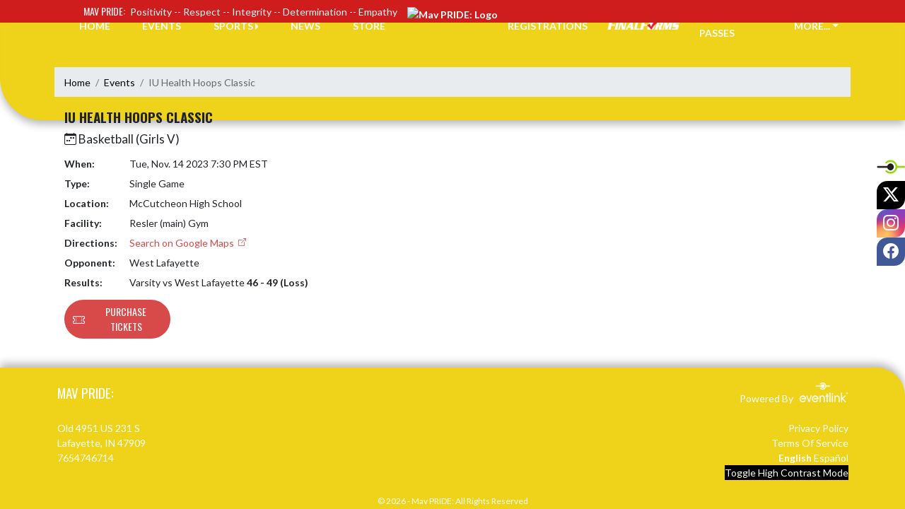

--- FILE ---
content_type: text/html; charset=utf-8
request_url: https://mccutcheonathletics.com/Event/04da4a48-1306-42a1-998f-6cb1494bd98a
body_size: 8451
content:

<!DOCTYPE html>
<html lang="en">
<head>
    <meta charset="utf-8" />
    <meta name="viewport" content="width=device-width, initial-scale=1.0" />
    <title>Event: IU Health Hoops Classic - Mav PRIDE:</title>
    <meta name="description" content="" />
    <meta property="og:image" content="https://static.eventlink.com/public/18c2d2e9-5109-4b69-b4a8-4ce335a5662b/d13e391e-2052-4939-a7ca-d0ac0d471de1/blob" />
    <meta name="twitter:image" content="https://static.eventlink.com/public/18c2d2e9-5109-4b69-b4a8-4ce335a5662b/d13e391e-2052-4939-a7ca-d0ac0d471de1/blob" />
    <link href="https://cdn.jsdelivr.net/npm/bootstrap@5.1.3/dist/css/bootstrap.min.css" rel="stylesheet" crossorigin="anonymous">
    <link rel="stylesheet" href="/lib/mobiscroll/css/mobiscroll.jquery.min.css?v=_hDjU0bS-9Af_yN-psDaKyTWMWbW_pKiuvq3iNJPeq4">
    
        <link rel="shortcut icon" type="image/x-icon" href="https://static.eventlink.com/public/18c2d2e9-5109-4b69-b4a8-4ce335a5662b/d13e391e-2052-4939-a7ca-d0ac0d471de1/blob" />
    <style>
        :root {
            --primary-color: #cf1d1d;
            --tinted10-color: #D33333FF;
            --tinted15-color: #D63E3EFF;
            --tinted20-color: #D84A4AFF;
            --tinted60-color: #EBA4A4FF;
            --tinted90-color: #FAE8E8FF;
            --shaded-color: #BA1A1AFF;
            --shaded30-color: #901414FF;
            --secondary-color: #efd21a;
            --secondary-tinted10-color: #F0D630FF;
            --averageGrey: #777777FF;
            --primarySaturationCap: #BD2F2FFF;
            
            --primary-gallery-gradient-start: #cf1d1d77;
            --primary-gallery-gradient-end: #cf1d1d99;
        }
    </style>


    <script>window.onContentReady = function (callback) { if (document.readyState === 'loading') { document.addEventListener('DOMContentLoaded', callback); } else { callback(); } }</script>
    <link rel="stylesheet" href="/css/site.css?v=djffmhWbscjMd1d_zVCOeqO8Ho7WLdEPbDpgLQvgK_o" />
                <link rel="stylesheet" href="/css/photos-template-overrides.css?v=RE-TKf-lIwWe6CGLgXlYQAl8-IHtttCvLSxvbEqvlvc" />
    <link rel="stylesheet" href="https://cdn.jsdelivr.net/npm/bootstrap-icons@1.11.0/font/bootstrap-icons.css">
    
    <link rel="stylesheet" href="/css/fontawesome.css">
    <link rel="stylesheet" href="/css/brands.css">
    <link rel="stylesheet" href="/css/solid.css">
    <link rel="stylesheet" href="/css/regular.css">
    <link rel="stylesheet" href="/css/all.css">
    
    <link rel="preconnect" href="https://fonts.googleapis.com">
    <link rel="preconnect" href="https://fonts.gstatic.com" crossorigin>
    <link href="https://fonts.googleapis.com/css2?family=Oswald:wght@200..700&display=swap" rel="stylesheet">
    <link href="https://fonts.googleapis.com/css2?family=Lato:ital,wght@0,100;0,300;0,400;0,700;0,900;1,100;1,300;1,400;1,700;1,900&display=swap" rel="stylesheet">
    <link rel="stylesheet" href="https://fonts.googleapis.com/icon?family=Material+Icons">
    <link rel="stylesheet" href="https://cdn.jsdelivr.net/npm/@splidejs/splide@latest/dist/css/splide.min.css">
    <link href="//cdn.jsdelivr.net/npm/featherlight@1.7.14/release/featherlight.min.css" type="text/css" rel="stylesheet"/>
    <link href="//cdn.jsdelivr.net/npm/featherlight@1.7.14/release/featherlight.gallery.min.css" type="text/css" rel="stylesheet"/>
        <script async defer data-domain="18c2d2e9-5109-4b69-b4a8-4ce335a5662b" src="https://plausible.io/js/plausible.outbound-links.js"></script>
    <script>
        (function(){var w=window;var ic=w.Intercom;if(typeof ic==="function"){ic('reattach_activator');ic('update',w.intercomSettings);}else{var d=document;var i=function(){i.c(arguments);};i.q=[];i.c=function(args){i.q.push(args);};w.Intercom=i;var l=function(){var s=d.createElement('script');s.type='text/javascript';s.async=true;s.src='https://widget.intercom.io/widget/' + "p0b1hik6";var x=d.getElementsByTagName('script')[0];x.parentNode.insertBefore(s, x);};if(document.readyState==='complete'){l();}else if(w.attachEvent){w.attachEvent('onload',l);}else{w.addEventListener('load',l,false);}}})();
    </script>
                        
</head>
<body>
        <div class="custom-flex overflow-hidden">
            <div class="d-flex flex-column flex-grow-1 min-vh-100">
                <div class="d-flex flex-column">
                    <header class="d-print-none">
                        


    <!-- Mobile Menu -->
    <nav class="navbar navbar-expand-custom navbar-toggleable-lg navbar-dark gradient-navbar">
        <div class="container">
            <div class="row align-items-center">
                <div class="col-2">
                    <div class="navbar-brand" style="height:auto; width:100%">
                            <a class="d-flex mx-auto" href="/">
                                <img src="https://static.eventlink.com/public/18c2d2e9-5109-4b69-b4a8-4ce335a5662b/d13e391e-2052-4939-a7ca-d0ac0d471de1/blob" alt="Mav PRIDE: Logo" class="img-fluid site-logo-header"/>
                            </a>
                    </div>
                </div>
                <div class="col ps-3 pe-2">
                    <span class="f4 text-light">Mav PRIDE:</span>
                </div>
                    <div class="col-auto ps-2 pe-2">
                        <a role="button" class="btn custom-none rounded" href="/Tickets">
                            <i class="bi bi-ticket-perforated larger"></i><span class="d-none d-sm-block ps-2"> BUY TICKETS</span>
                        </a>
                    </div>
                    <div class="col-auto ps-2 pe-2">
                        <a href="/Announcements">
                            <span id="ring-mobile" class="ring-mobile ping d-none"></span>
                            <i id="notification-bell" class="bi bi-bell-fill bell-size bell-icon-mobile d-none position-relative">
                                <span id="announcements-count" class="position-absolute top-0 start-120 translate-middle badge rounded-pill bg-secondary">
                                    <span class="visually-hidden">announcements</span>
                                </span>
                            </i>
                        </a>
                    </div>
                <div class="col-auto ps-2 pe-2">
                    <button class="navbar-toggler" type="button" data-bs-toggle="collapse" data-bs-target=".navbar-collapse" aria-controls="navbarSupportedContent"
                            aria-expanded="false" aria-label="Toggle navigation">
                        <span class="navbar-toggler-icon"></span>
                    </button>
                    <div class="navbar-collapse collapse">
                        <ul class="navbar-nav f2 mobile-view-menu">
                            
    <li class="nav-item">
        <a class="nav-link text-light" href="/">HOME</a>
    </li>
    <li class="nav-item">
        <a class="nav-link text-light" href="/Events">EVENTS</a>
    </li>
         <li class="nav-item">
            <a class="nav-link text-light" href="/Tickets">TICKETS &amp; PASSES</a>
        </li>
    
    
    <li class="nav-item dropend info-menu">
        <a href="#" class="nav-link text-light dropdown-toggle" data-bs-toggle="dropdown" aria-expanded="false">SPORTS</a>      
        <div class="dropdown-menu bg-dropend">
            <a class="dropdown-item text-light" href="/Teams/Fall">Fall</a>
            <a class="dropdown-item text-light" href="/Teams/Winter">Winter</a> 
            <a class="dropdown-item text-light" href="/Teams/Spring">Spring</a> 
            <a class="dropdown-item text-light" href="/Teams/Summer">Summer</a> 
        </div>
    </li>    
    <li class="nav-item">
        <a class="nav-link text-light" href="/News">NEWS</a>
    </li>
    <li class="nav-item">
        <a class="nav-link text-light" href="/AthleticDepartment">ATHLETIC DEPARTMENT</a>
    </li>
        <li class="nav-item">
            <a class="nav-link news-text news-body-secondary" href="https://tippecanoe-in.finalforms.com" target="_blank">
                <div class="row mx-0 athlete-registration-item">
                    <img class="w-auto final-form-height" src="/images/FinalForms_WR_Logo.png" alt="FinalForms logo">
                </div>    
            </a>
        </li>
    <li class="nav-item">
        <a class="nav-link text-light" href="/Registrations">REGISTRATIONS</a>
    </li>
    
    <li class="nav-item">
        <a class="nav-link text-light" href="/Sponsors">SPONSORS</a>
    </li>
    <li class="nav-item">
        <a class="nav-link text-light" href="/Store">STORE</a>
    </li>
        <li class="nav-item  dropend info-menu">
            <a class="nav-link text-light dropdown-toggle" href="#" data-bs-toggle="dropdown" aria-expanded="false">
                MORE...
            </a>
            <div class="dropdown-menu big-menu-container bg-dropend menu-sizing" id="moreMenu">
                <div id="row" class="row" style="text-align: center; max-height: 100vh; overflow: scroll;">
                            <div class="col-lg-30-percent" style="display: inline-block">
                                <h6 class="text-light col-lg-12 dropdown-header"
                                    style="background-color: var(--shaded-color); text-transform: none; opacity: 100% !important">
                                    MORE...</h6>
                                    <a class="text-light col-lg-12 dropdown-item" href="https://drive.google.com/file/d/1ZRo7LM6ldDUcXoC0SysBdoGnal8qvqr2/view?usp=sharing" target="_blank"
                                       rel="noopener" style="display: block">
                                        Athletic Department Information <i class="bi bi-box-arrow-up-right ps-1 align-text-top"
                                                       style="font-size:0.6rem;"></i>
                                    </a>
                                    <a class="text-light col-lg-12 dropdown-item" href="https://mccutcheon.touchpros.com/Home2.aspx" target="_blank"
                                       rel="noopener" style="display: block">
                                        Digital Trophy Case <i class="bi bi-box-arrow-up-right ps-1 align-text-top"
                                                       style="font-size:0.6rem;"></i>
                                    </a>
                                    <a class="text-light col-lg-12 dropdown-item" href="https://www.ihsaa.org/" target="_blank"
                                       rel="noopener" style="display: block">
                                        IHSAA <i class="bi bi-box-arrow-up-right ps-1 align-text-top"
                                                       style="font-size:0.6rem;"></i>
                                    </a>
                                    <a class="text-light col-lg-12 dropdown-item" href="https://docs.google.com/document/d/1B6EvccXvvOqsGwsZLWxl2j1m4xzZGUsg9F2IScqeK4Q/edit?usp=sharing" target="_blank"
                                       rel="noopener" style="display: block">
                                        Playing Collegiately &amp; Signing Reservation <i class="bi bi-box-arrow-up-right ps-1 align-text-top"
                                                       style="font-size:0.6rem;"></i>
                                    </a>
                                    <a class="text-light col-lg-12 dropdown-item" href="https://drive.google.com/file/d/1IPHiL2Xc7nsSyHtEayIO-Ns0OJ-2X8an/view?usp=sharing" target="_blank"
                                       rel="noopener" style="display: block">
                                        Sports Medicine / IU Health <i class="bi bi-box-arrow-up-right ps-1 align-text-top"
                                                       style="font-size:0.6rem;"></i>
                                    </a>
                                    <a class="text-light col-lg-12 dropdown-item" href="https://sideline.bsnsports.com/schools/indiana/lafayette/mccutcheon-high-school/" target="_blank"
                                       rel="noopener" style="display: block">
                                        BSN/Nike Apparel Store <i class="bi bi-box-arrow-up-right ps-1 align-text-top"
                                                       style="font-size:0.6rem;"></i>
                                    </a>
                                    <a class="text-light col-lg-12 dropdown-item" href="https://sites.google.com/view/mavboosterclub/big-bull-open?authuser=0" target="_blank"
                                       rel="noopener" style="display: block">
                                        BIG BULL Open <i class="bi bi-box-arrow-up-right ps-1 align-text-top"
                                                       style="font-size:0.6rem;"></i>
                                    </a>
                                    <a class="text-light col-lg-12 dropdown-item" href="https://docs.google.com/document/d/1vTetrzHfIhkkg8HibFyU3jLv3nb0nx3_6ZGpsGFgARI/edit?usp=sharing" target="_blank"
                                       rel="noopener" style="display: block">
                                        Youth/Feeder Programs <i class="bi bi-box-arrow-up-right ps-1 align-text-top"
                                                       style="font-size:0.6rem;"></i>
                                    </a>
                                    <a class="text-light col-lg-12 dropdown-item" href="https://drive.google.com/file/d/1LRptxU1i5Nye-Zf4KybYd-lGQjmB2Jhh/view?usp=drive_link" target="_blank"
                                       rel="noopener" style="display: block">
                                        Frequently Asked Questions <i class="bi bi-box-arrow-up-right ps-1 align-text-top"
                                                       style="font-size:0.6rem;"></i>
                                    </a>
                                    <a class="text-light col-lg-12 dropdown-item" href="https://sites.google.com/view/mavboosterclub/home-page" target="_blank"
                                       rel="noopener" style="display: block">
                                        Mav Booster Club <i class="bi bi-box-arrow-up-right ps-1 align-text-top"
                                                       style="font-size:0.6rem;"></i>
                                    </a>
                                    <a class="text-light col-lg-12 dropdown-item" href="https://mccutcheonathletics.com/AthleticDepartment" target="_blank"
                                       rel="noopener" style="display: block">
                                        Athletic Staff Directory <i class="bi bi-box-arrow-up-right ps-1 align-text-top"
                                                       style="font-size:0.6rem;"></i>
                                    </a>
                                    <a class="text-light col-lg-12 dropdown-item" href="https://drive.google.com/file/d/17CVJNGZcudytQo4fO8pwOidgQJKbN4C2/view?usp=sharing" target="_blank"
                                       rel="noopener" style="display: block">
                                        Letter Jacket &amp; Patches <i class="bi bi-box-arrow-up-right ps-1 align-text-top"
                                                       style="font-size:0.6rem;"></i>
                                    </a>
                                    <a class="text-light col-lg-12 dropdown-item" href="https://docs.google.com/document/d/19efjAujg25ZBUHOkoYacCXaIZCInwbDsX-LfYa-pXUs/edit" target="_blank"
                                       rel="noopener" style="display: block">
                                        MHS Athletic Hall of Fame <i class="bi bi-box-arrow-up-right ps-1 align-text-top"
                                                       style="font-size:0.6rem;"></i>
                                    </a>
                                    <a class="text-light col-lg-12 dropdown-item" href="https://www.launcheforce.com/shop/mav-club/" target="_blank"
                                       rel="noopener" style="display: block">
                                        Freckles Mav Apparel Store <i class="bi bi-box-arrow-up-right ps-1 align-text-top"
                                                       style="font-size:0.6rem;"></i>
                                    </a>
                                    <a class="text-light col-lg-12 dropdown-item" href="https://docs.google.com/forms/d/e/1FAIpQLSeT_T7stX7HKjRJBe99F_Y7FvBPl1xkh_rI8vxWJr5FADL_VQ/viewform?usp=sf_link" target="_blank"
                                       rel="noopener" style="display: block">
                                        IHSAA Waiver Form <i class="bi bi-box-arrow-up-right ps-1 align-text-top"
                                                       style="font-size:0.6rem;"></i>
                                    </a>
                                    <a class="text-light col-lg-12 dropdown-item" href="https://view.gogipper.com/page/2587739" target="_blank"
                                       rel="noopener" style="display: block">
                                        Summer Youth Camp 2025 <i class="bi bi-box-arrow-up-right ps-1 align-text-top"
                                                       style="font-size:0.6rem;"></i>
                                    </a>
                                    <a class="text-light col-lg-12 dropdown-item" href="https://mccutcheonathletics.com/Article/58809" target="_blank"
                                       rel="noopener" style="display: block">
                                        2025 Freshmen Orientation <i class="bi bi-box-arrow-up-right ps-1 align-text-top"
                                                       style="font-size:0.6rem;"></i>
                                    </a>
                                    <a class="text-light col-lg-12 dropdown-item" href="https://drive.google.com/file/d/1OQpuvmz6JYBV8Uwv5DQbV49oVNqD88tl/view?usp=sharing" target="_blank"
                                       rel="noopener" style="display: block">
                                        IHSAA Physical Form <i class="bi bi-box-arrow-up-right ps-1 align-text-top"
                                                       style="font-size:0.6rem;"></i>
                                    </a>
                                    <a class="text-light col-lg-12 dropdown-item" href="https://docs.google.com/forms/d/e/1FAIpQLScNANDk-yRsPliXoe9ntkZiVkv-lX48KLib5qezgtNMFfgvhw/viewform?usp=dialog" target="_blank"
                                       rel="noopener" style="display: block">
                                        Athletic Honor Society <i class="bi bi-box-arrow-up-right ps-1 align-text-top"
                                                       style="font-size:0.6rem;"></i>
                                    </a>
                            </div>
                    <div class="big-menu"></div>
                </div>
            </div>
        </li>
        
    <style>
        @media (max-width: 768px) {
            .col-lg-30-percent {
                width: 100%;
                margin-left: 0;
            }
            
            .big-menu-container {
                max-width: 100%;
            }
        }
    </style>


                        </ul>
                    </div>
                </div>
            </div>
        </div>
    </nav>
    <!-- / Full View Menu -->
    <div class="container-fluid p-0 d-lg-block d-none">
        <div class="row" style="height: 32px; background-color: var(--primary-color); position: relative; z-index: 9;">
            <div class="col d-flex align-items-center justify-content-end pe-2 text-light">
                <div><span class="f4">Mav PRIDE:</span> <span class="f5 ps-1">Positivity -- Respect -- Integrity -- Determination -- Empathy</span></div> 
            </div>
            <div class="col-auto">
                <div style="width: 150px;"></div>
            </div>
            <div class="col d-flex align-items-center" style="overflow: hidden;">
                

            </div>
        </div>
        <div class="">
            <style>
                :root {
                    --header-background-height: 140px;
                }
            </style>
            <div id="header-background" style="background-color: var(--secondary-color); position: absolute; height: var(--header-background-height); width: 100%; top: 30px; left: 0; z-index: -10; border-radius: 0 0 0 60px; overflow: hidden; box-shadow: 0 6px 12px #00000045;">
                <div style="height: 100%; width: 100%; background-color: var(--secondary-color); background-image:url('https://static.eventlink.com/public/18c2d2e9-5109-4b69-b4a8-4ce335a5662b/b09fb4fc-8b39-479e-ad75-4bb404c4faab/MCCLogo.png'); background-size: auto; background-position: center; background-repeat: no-repeat; background-blend-mode: multiply; filter: blur(4px);"></div>
            </div>
            <!-- nav -->
            <div class="container text-light fw-bold">
                <div class="row" style="position: relative; top: -24px;">
                    <ul class="col d-flex align-items-center justify-content-evenly mb-0" style="list-style: none;">
                        <li class="nav-item">
                            <a class="nav-link text-light" href="/">HOME</a>
                        </li>
                        <li class="nav-item">
                            <a class="nav-link text-light" href="/Events">EVENTS</a>
                        </li>
                        <li class="nav-item dropend info-menu">
                            <a href="#" class="nav-link text-light dropdown-toggle" data-bs-toggle="dropdown" aria-expanded="false">SPORTS</a>
                            <div class="dropdown-menu bg-dropend">
                                <a class="dropdown-item text-light" href="/Teams/Fall">Fall</a>
                                <a class="dropdown-item text-light" href="/Teams/Winter">Winter</a>
                                <a class="dropdown-item text-light" href="/Teams/Spring">Spring</a>
                                <a class="dropdown-item text-light" href="/Teams/Summer">Summer</a>
                            </div>
                        </li>
                        <li class="nav-item">
                            <a class="nav-link text-light" href="/News">NEWS</a>
                        </li>
                            <li class="nav-item">
                                <a class="nav-link text-light" href="/Store">STORE</a>
                            </li>
                    </ul>
                    <div class="col-auto">
                        <a href="/">
                            <img src="https://static.eventlink.com/public/18c2d2e9-5109-4b69-b4a8-4ce335a5662b/d13e391e-2052-4939-a7ca-d0ac0d471de1/blob" alt="Mav PRIDE: Logo" class="img-fluid" style="z-index: 10; position: relative;"/>
                        </a>
                    </div>
                    <ul class="col d-flex align-items-center justify-content-evenly mb-0" style="list-style: none;">
                            <li class="nav-item">
                                <a class="nav-link text-light" href="/Registrations">REGISTRATIONS</a>
                            </li>
                        
                            <li class="nav-item">
                                <a class="nav-link text-light" href="https://tippecanoe-in.finalforms.com" target="_blank">
                                    <div class="row mx-0 athlete-registration-item mb-1">
                                        <img class="w-auto" style="height: 15px;" src="/images/FinalForms_WR_Logo.png" alt="FinalForms logo">
                                    </div>
                                </a>
                            </li>
                        
                            <li class="nav-item">
                                <a class="nav-link text-light" href="/Tickets">TICKETS &amp; PASSES</a>
                            </li>
                        <li class="nav-item dropdown info-menu">
                            <a href="#" class="nav-link text-light dropdown-toggle" data-bs-toggle="dropdown" aria-expanded="false" onclick="CreateMoreMenu(19)">MORE...</a>
                            <div class="dropdown-menu big-menu-container" id="moreMenu" style="min-width: 600px">
                                <div class="row" style="text-align: center; max-height: 85vh; overflow-y: scroll; overflow-x: hidden;">
                                    <div class="col-lg-30-percent" style="display: inline-block;">
                                        <h6 class="text-light col-lg-12 dropdown-header" style="background-color: var(--shaded-color); text-transform: none; opacity: 100% !important">MORE...</h6>
                                        
                                            <a class="text-light col-lg-12 dropdown-item d-block" href="/AthleticDepartment">Athletic Department</a>
                                            <a class="text-light col-lg-12 dropdown-item d-block" href="/Sponsors">Sponsors</a>
                                        
                                            <a class="text-light col-lg-12 dropdown-item d-block" href="https://drive.google.com/file/d/1ZRo7LM6ldDUcXoC0SysBdoGnal8qvqr2/view?usp=sharing" target="_blank" rel="noopener">
                                                Athletic Department Information <i class="bi bi-box-arrow-up-right ps-1 align-text-top" style="font-size:0.6rem;"></i>
                                            </a>
                                            <a class="text-light col-lg-12 dropdown-item d-block" href="https://mccutcheon.touchpros.com/Home2.aspx" target="_blank" rel="noopener">
                                                Digital Trophy Case <i class="bi bi-box-arrow-up-right ps-1 align-text-top" style="font-size:0.6rem;"></i>
                                            </a>
                                            <a class="text-light col-lg-12 dropdown-item d-block" href="https://www.ihsaa.org/" target="_blank" rel="noopener">
                                                IHSAA <i class="bi bi-box-arrow-up-right ps-1 align-text-top" style="font-size:0.6rem;"></i>
                                            </a>
                                            <a class="text-light col-lg-12 dropdown-item d-block" href="https://docs.google.com/document/d/1B6EvccXvvOqsGwsZLWxl2j1m4xzZGUsg9F2IScqeK4Q/edit?usp=sharing" target="_blank" rel="noopener">
                                                Playing Collegiately &amp; Signing Reservation <i class="bi bi-box-arrow-up-right ps-1 align-text-top" style="font-size:0.6rem;"></i>
                                            </a>
                                            <a class="text-light col-lg-12 dropdown-item d-block" href="https://drive.google.com/file/d/1IPHiL2Xc7nsSyHtEayIO-Ns0OJ-2X8an/view?usp=sharing" target="_blank" rel="noopener">
                                                Sports Medicine / IU Health <i class="bi bi-box-arrow-up-right ps-1 align-text-top" style="font-size:0.6rem;"></i>
                                            </a>
                                            <a class="text-light col-lg-12 dropdown-item d-block" href="https://sideline.bsnsports.com/schools/indiana/lafayette/mccutcheon-high-school/" target="_blank" rel="noopener">
                                                BSN/Nike Apparel Store <i class="bi bi-box-arrow-up-right ps-1 align-text-top" style="font-size:0.6rem;"></i>
                                            </a>
                                            <a class="text-light col-lg-12 dropdown-item d-block" href="https://sites.google.com/view/mavboosterclub/big-bull-open?authuser=0" target="_blank" rel="noopener">
                                                BIG BULL Open <i class="bi bi-box-arrow-up-right ps-1 align-text-top" style="font-size:0.6rem;"></i>
                                            </a>
                                            <a class="text-light col-lg-12 dropdown-item d-block" href="https://docs.google.com/document/d/1vTetrzHfIhkkg8HibFyU3jLv3nb0nx3_6ZGpsGFgARI/edit?usp=sharing" target="_blank" rel="noopener">
                                                Youth/Feeder Programs <i class="bi bi-box-arrow-up-right ps-1 align-text-top" style="font-size:0.6rem;"></i>
                                            </a>
                                            <a class="text-light col-lg-12 dropdown-item d-block" href="https://drive.google.com/file/d/1LRptxU1i5Nye-Zf4KybYd-lGQjmB2Jhh/view?usp=drive_link" target="_blank" rel="noopener">
                                                Frequently Asked Questions <i class="bi bi-box-arrow-up-right ps-1 align-text-top" style="font-size:0.6rem;"></i>
                                            </a>
                                            <a class="text-light col-lg-12 dropdown-item d-block" href="https://sites.google.com/view/mavboosterclub/home-page" target="_blank" rel="noopener">
                                                Mav Booster Club <i class="bi bi-box-arrow-up-right ps-1 align-text-top" style="font-size:0.6rem;"></i>
                                            </a>
                                            <a class="text-light col-lg-12 dropdown-item d-block" href="https://mccutcheonathletics.com/AthleticDepartment" target="_blank" rel="noopener">
                                                Athletic Staff Directory <i class="bi bi-box-arrow-up-right ps-1 align-text-top" style="font-size:0.6rem;"></i>
                                            </a>
                                            <a class="text-light col-lg-12 dropdown-item d-block" href="https://drive.google.com/file/d/17CVJNGZcudytQo4fO8pwOidgQJKbN4C2/view?usp=sharing" target="_blank" rel="noopener">
                                                Letter Jacket &amp; Patches <i class="bi bi-box-arrow-up-right ps-1 align-text-top" style="font-size:0.6rem;"></i>
                                            </a>
                                            <a class="text-light col-lg-12 dropdown-item d-block" href="https://docs.google.com/document/d/19efjAujg25ZBUHOkoYacCXaIZCInwbDsX-LfYa-pXUs/edit" target="_blank" rel="noopener">
                                                MHS Athletic Hall of Fame <i class="bi bi-box-arrow-up-right ps-1 align-text-top" style="font-size:0.6rem;"></i>
                                            </a>
                                            <a class="text-light col-lg-12 dropdown-item d-block" href="https://www.launcheforce.com/shop/mav-club/" target="_blank" rel="noopener">
                                                Freckles Mav Apparel Store <i class="bi bi-box-arrow-up-right ps-1 align-text-top" style="font-size:0.6rem;"></i>
                                            </a>
                                            <a class="text-light col-lg-12 dropdown-item d-block" href="https://docs.google.com/forms/d/e/1FAIpQLSeT_T7stX7HKjRJBe99F_Y7FvBPl1xkh_rI8vxWJr5FADL_VQ/viewform?usp=sf_link" target="_blank" rel="noopener">
                                                IHSAA Waiver Form <i class="bi bi-box-arrow-up-right ps-1 align-text-top" style="font-size:0.6rem;"></i>
                                            </a>
                                            <a class="text-light col-lg-12 dropdown-item d-block" href="https://view.gogipper.com/page/2587739" target="_blank" rel="noopener">
                                                Summer Youth Camp 2025 <i class="bi bi-box-arrow-up-right ps-1 align-text-top" style="font-size:0.6rem;"></i>
                                            </a>
                                            <a class="text-light col-lg-12 dropdown-item d-block" href="https://mccutcheonathletics.com/Article/58809" target="_blank" rel="noopener">
                                                2025 Freshmen Orientation <i class="bi bi-box-arrow-up-right ps-1 align-text-top" style="font-size:0.6rem;"></i>
                                            </a>
                                            <a class="text-light col-lg-12 dropdown-item d-block" href="https://drive.google.com/file/d/1OQpuvmz6JYBV8Uwv5DQbV49oVNqD88tl/view?usp=sharing" target="_blank" rel="noopener">
                                                IHSAA Physical Form <i class="bi bi-box-arrow-up-right ps-1 align-text-top" style="font-size:0.6rem;"></i>
                                            </a>
                                            <a class="text-light col-lg-12 dropdown-item d-block" href="https://docs.google.com/forms/d/e/1FAIpQLScNANDk-yRsPliXoe9ntkZiVkv-lX48KLib5qezgtNMFfgvhw/viewform?usp=dialog" target="_blank" rel="noopener">
                                                Athletic Honor Society <i class="bi bi-box-arrow-up-right ps-1 align-text-top" style="font-size:0.6rem;"></i>
                                            </a>
                                    </div>
                                    
                                </div>
             
                                <div class="big-menu"></div>
                            </div>
                        </li>
                    </ul>
                </div>
            </div>
        </div>

        <div style="position: fixed; right: 0; top: 30vh; z-index: 100;">
            <a class="photos-social-icon" style="background-color:#ffffff;" href="https://eventlink.com/login" target="_blank">
                <img src="/el-favicon.ico" alt="Eventlink Logo"/>                
            </a>
                <a class="photos-social-icon" style="background-color:#000000;" href="https://twitter.com/mccutcheonmavs" target="_blank" rel="noopener">
                    <i class="bi bi-twitter-x"></i><span class="visually-hidden">X</span>
                </a>
                <a class="photos-social-icon" style="background: radial-gradient(circle farthest-corner at 35% 90%, #fec564, transparent 50%), radial-gradient(circle farthest-corner at 0 140%, #fec564, transparent 50%), radial-gradient(ellipse farthest-corner at 0 -25%, #5258cf, transparent 50%), radial-gradient(ellipse farthest-corner at 20% -50%, #5258cf, transparent 50%), radial-gradient(ellipse farthest-corner at 100% 0, #893dc2, transparent 50%), radial-gradient(ellipse farthest-corner at 60% -20%, #893dc2, transparent 50%), radial-gradient(ellipse farthest-corner at 100% 100%, #d9317a, transparent), linear-gradient(#6559ca, #bc318f 30%, #e33f5f 50%, #f77638 70%, #fec66d 100%);" href="https://instagram.com/mccutcheonmavs" target="_blank" rel="noopener"> 
                    <i class="bi bi-instagram"></i><span class="visually-hidden">Instagram</span>
                </a>
                <a class="photos-social-icon" style="background-color:#415897;" href="https://facebook.com/mccutcheonhighschool" target="_blank" rel="noopener">
                    <i class="bi bi-facebook"></i><span class="visually-hidden">Facebook</span>
                </a>
        </div>
    </div>
    <script type="text/javascript">
        document.addEventListener('show.bs.dropdown', function () {
            CreateMoreMenu(19);
        });

        function CreateMoreMenu(numberOfLinks) {
            var menu = document.getElementById('moreMenu');

            if (menu.childNodes[0].childNodes.length < 3 || numberOfLinks <= 10 ||  window.matchMedia("(max-width: 768px)").matches) {
                menu.classList.add('bg-dropend');
                menu.classList.remove('big-menu-container')
                Array.from(menu.children[0].children).forEach(function (child) {
                    child.classList.remove('col-lg-30-percent');
                });
                return;
            }

            menu.classList.remove('bg-dropend');
            menu.classList.add('big-menu-container');
            Array.from(menu.children[0].children).forEach(function (child) {
                child.classList.add('col-lg-30-percent');
            });
        }
    </script>

<script>
window.onContentReady(() => {
    if (document.getElementById('score-ticker')) {
        var splide = new Splide('#score-ticker', {
            type: 'loop',
            perPage: 1,
            perMove: 1,
            //rewind: true,
            autoWidth: true,
            pagination: false,
            pauseOnHover: true,
            pauseOnFocus: true,
            autoplay: false,
            interval: 4000
        });

        let headerTop = document.getElementById('header-background');
        headerTop.style.top = '112px';
        
        splide.on('overflow', function (isOverflowing) {
            splide.go(0);
            
            splide.options = {
                arrows: isOverflowing,
                drag: isOverflowing,
                clones: isOverflowing ? undefined : 0,
                autoplay: isOverflowing
            };
        });
        
        splide.mount();
    }
});
</script>

                    </header>
                </div>

                <div class="d-flex flex-column flex-grow-1">
                    <main class="d-flex flex-column flex-grow-1 justify-content-between">
                        
    <div class="container px-0 mb-4">
        
<nav aria-label="breadcrumb" class="d-print-none">
    <ol class="breadcrumb mx-2 mt-2">
            <li class="breadcrumb-item " ><a href="/" class="link breadcrumb-link">Home</a></li>
            <li class="breadcrumb-item " ><a href="/Events" class="link breadcrumb-link">Events</a></li>
            <li class="breadcrumb-item active" aria-current=&quot;page&quot;><a class="breadcrumb-end">IU Health Hoops Classic</a></li>
    </ol>
</nav>
        <div id="event-details" class="mx-4">
            <div class="container px-0">
                <div class="row">
                    <div class="col-md-6 px-0">
                        <h2 class="fw-bold"> IU Health Hoops Classic</h2>
                        <h3><i class="bi bi-calendar-week"></i> Basketball (Girls V)</h3>
                        <div class="container-fluid p-0 mt-3">
                            <dl class="row mb-0">
                                    <dt class="col-xl-2 col-lg-3 col-md-4 col-sm-4 col-xs-12">
                                        When:
                                    </dt>
                                    <dd class="col-xl-10 col-lg-9 col-md-8 col-sm-8 col-xs-12">
Tue, Nov. 14 2023 7:30 PM EST                                    </dd>
                                
                                    <dt class="col-xl-2 col-lg-3 col-md-4 col-sm-4 col-xs-12">
                                        Type:
                                    </dt>
                                    <dd class="col-xl-10 col-lg-9 col-md-8 col-sm-8 col-xs-12">
                                        Single Game
                                    </dd>
                                
                                
                                
                                    <dt class="col-xl-2 col-lg-3 col-md-4 col-sm-4 col-xs-12">
                                        Location:
                                    </dt>
                                    <dd class="col-xl-10 col-lg-9 col-md-8 col-sm-8 col-xs-12">
                                        McCutcheon High School
                                    </dd>
                                
                                    <dt class="col-xl-2 col-lg-3 col-md-4 col-sm-4 col-xs-12">
                                        Facility:
                                    </dt>
                                    <dd class="col-xl-10 col-lg-9 col-md-8 col-sm-8 col-xs-12">
                                        Resler (main) Gym
                                    </dd>
                                               
                                    <dt class="col-xl-2 col-lg-3 col-md-4 col-sm-4 col-xs-12">
                                        Directions:
                                    </dt>
                                    <dd class="col-xl-10 col-lg-9 col-md-8 col-sm-8 col-xs-12">
                                        <a class="link" href="https://www.google.com/maps/search/?api=1&query=Resler%20(main)%20Gym" rel="noopener" target="_blank">Search on Google Maps <i class="bi bi-box-arrow-up-right ps-1 align-text-top" style="font-size:0.8rem;"></i></a>
                                    </dd>
                                
                                    <dt class="col-xl-2 col-lg-3 col-md-4 col-sm-4 col-xs-12">
                                        Opponent:
                                    </dt>
                                    <dd class="col-xl-10 col-lg-9 col-md-8 col-sm-8 col-xs-12">
                                        <ul class="list-unstyled mb-0">
                                                <li>West Lafayette</li>
                                        </ul>
                                    </dd>
                                
                                
                                    <dt class="col-xl-2 col-lg-3 col-md-4 col-sm-4 col-xs-12">
                                        Results:
                                    </dt>
                                    <dd class="col-xl-10 col-lg-9 col-md-8 col-sm-8 col-xs-12">
                                                <div>Varsity vs West Lafayette <span class="fw-bold">46 - 49 (Loss)</span></div>
                                    </dd>

                                
                            </dl>
                        </div>
                            <div class="mt-2">
                                <a role="button" class="btn rounded f4" href="https://public.eventlink.com/tickets?t=57638" target="_blank" style="max-width: 150px;">
                                    <i class="bi bi-ticket-perforated me-2" style="font-size:larger"></i>PURCHASE TICKETS
                                </a>
                            </div>
                    </div>
                </div>
            </div>
        </div>
    </div>


                    </main>
                </div>

                <div class="d-flex flex-column">
                    <footer>
                        
<div id="footer" class="p-4 gradient-footer">
    <div class="container text-white">
        <div class="row justify-content-between pb-2">
            <div class="col-auto px-0">
                <h2 class="text-uppercase">Mav PRIDE:</h2>
            </div>
            <div class="col-auto px-0">
                <p class=" text-xs-start text-md-end"> Powered By <img class="el-logo-footer" src="/images/EL-logo-white.png" alt="Eventlink logo"/></p> 
            </div>
        </div>
        <div class="row justify-content-between pb-2">
            <div class="w-auto">
                <div>Old 4951 US 231 S</div>
                <div></div>
                <div>Lafayette, IN 47909</div>
                <div>7654746714</div>
            </div>
            <div class="text-xs-start text-sm-end w-auto">
                <div>
                    <a href="https://sdiinnovations.com/privacy/">Privacy Policy</a>
                </div>
                <div>
                    <a href="https://sdiinnovations.com/terms/">Terms Of Service</a>
                </div>
                <div>
                    <div class="gtranslate_wrapper"></div>
                    <script>window.gtranslateSettings = {"default_language":"en","native_language_names":true,"detect_browser_language":true,"languages":["en","es"],"wrapper_selector":".gtranslate_wrapper"}</script>
                    <script src="https://cdn.gtranslate.net/widgets/latest/ln.js" defer></script>
                </div>
                    <button class="button-to-link" onclick="ToggleHighContrast()" type="submit" aria-pressed="false" aria-label="Toggle high contrast mode for better visibility">Toggle High Contrast Mode</button>
            </div>
        </div>
        <div class="row pt-3 justify-content-center" style="font-size:12px;"> &copy; 2026 - Mav PRIDE: All Rights Reserved</div>
    </div>
</div>

<script type="text/javascript">
    function ToggleHighContrast() {
        if (HasCookie("highContrast=true")) {
            document.cookie = "highContrast=; path=/;";
        } else {
            document.cookie = "highContrast=true; path=/;";
        }
        
        location.reload();
    }
    
    function HasCookie(cookieName) {
        return document.cookie.match(cookieName);
    }
</script>
                    </footer>
                </div>
            </div>
        </div>

    <script src="/lib/jquery/dist/jquery.min.js?v=9_aliU8dGd2tb6OSsuzixeV4y_faTqgFtohetphbbj0"></script>
    <script src="https://cdn.jsdelivr.net/npm/bootstrap@5.1.3/dist/js/bootstrap.bundle.min.js"  crossorigin="anonymous"></script>
    <script src="/lib/mobiscroll/js/mobiscroll.jquery.min.js?v=B4DGrceAFRPDdc1EkyOLSqqHd1xZ_FJRuMyIygweosE"></script>
    <script src="/js/site.js?v=U-j0AZeU7k_atMe-9VL0pMo3iiIbI9ZOIG9drHbrwTw"></script>    
    <script src="https://cdn.jsdelivr.net/npm/@splidejs/splide@latest/dist/js/splide.min.js"></script>
    <script src="https://cdnjs.cloudflare.com/ajax/libs/handlebars.js/4.0.7/handlebars.min.js"></script>
    <script src="https://unpkg.com/masonry-layout@4.2.2/dist/masonry.pkgd.min.js"></script>    
    <script src="https://unpkg.com/imagesloaded@5/imagesloaded.pkgd.min.js"></script>  
    <script src="//cdn.jsdelivr.net/npm/featherlight@1.7.14/release/featherlight.min.js" type="text/javascript" charset="utf-8"></script>
    <script src="//cdn.jsdelivr.net/npm/featherlight@1.7.14/release/featherlight.gallery.min.js" type="text/javascript" charset="utf-8"></script>
    <script src="//cdnjs.cloudflare.com/ajax/libs/detect_swipe/2.1.1/jquery.detect_swipe.min.js"></script>
    <script src="/js/pagination.min.js?v=c3ZuGOHCmmMhPJlzMcCMogPfs0n1-cpQLeSD4rZTylg"></script>
    <script src="https://js.stripe.com/v3/" async defer></script>    

    <script>
    $(function () {
      $('[data-bs-toggle="tooltip"]').tooltip()
    })
    
    eventlink = {
        organizationID: '18c2d2e9-5109-4b69-b4a8-4ce335a5662b'    
    }
    </script>

    
</body>
</html>
